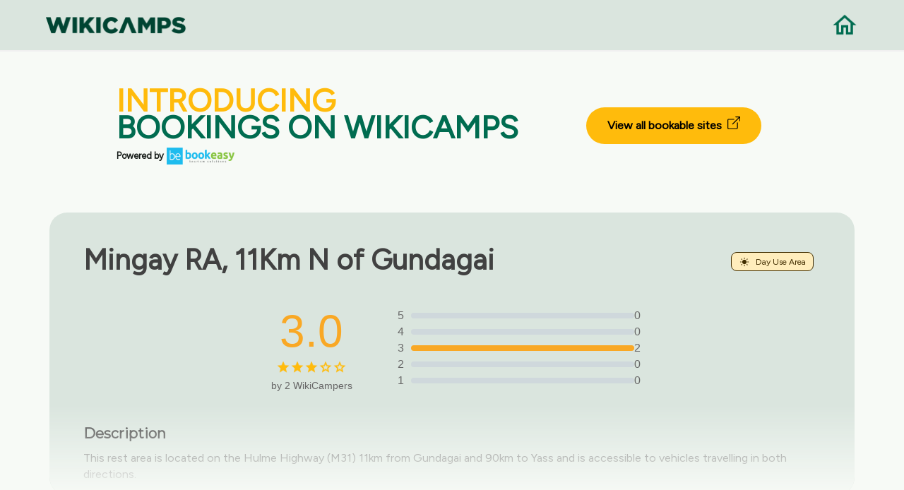

--- FILE ---
content_type: text/html; charset=UTF-8
request_url: https://au.wikicamps.co/site/New%2BSouth%2BWales%2B%252F%2BACT/Day+Use+Area/Mingay+RA%2C+11Km+N+of+Gundagai/18979
body_size: 4436
content:
<!DOCTYPE html>
<!--[if IE 10 ]><html class="ie" xmlns="http://www.w3.org/1999/xhtml" xml:lang="en-US" lang="en-US"> <![endif]-->
<!--[if (gte IE 11)|!(IE)]><!--><html xmlns="http://www.w3.org/1999/xhtml" xml:lang="en-US" lang="en-US"><!--<![endif]-->
    <head>
        <meta charset="utf-8">
<base href="https://au.wikicamps.co/" />

<title>WikiCamps Australia | The ultimate travel companion</title>

<!-- Behavioral Meta Data -->
<meta name="viewport" content="width=device-width, initial-scale=1, maximum-scale=1, user-scalable=no">

<!-- Core Meta Data -->
<meta name="author" content="Aether-Themes">
<meta name="description" content="The ultimate camping and caravanning travel app for Australia. User generated database of camp sites, caravan parks, day stops, backpacker hostels, rest areas, information centres, points of interest, dump points.">
<meta name="keywords" content="camping app, travel app, camping Australia, free camping, caravan parks, backpacker hostels, day stops, rest areas, information centre, information center, dump points, travel Australia, drive Australia, points of interest, POI, things to see, places to go, tourist locations, tourist parks, fishing, holiday in Australia">

<!-- Favicon -->
<link rel="apple-touch-icon" sizes="180x180" href="https://au.wikicamps.co/images/favicons/apple-touch-icon.png">
<link rel="icon" type="image/png" href="https://au.wikicamps.co/images/favicons/favicon-32x32.png" sizes="32x32">
<link rel="icon" type="image/png" href="https://au.wikicamps.co/images/favicons/favicon-16x16.png" sizes="16x16">
<link rel="manifest" href="https://au.wikicamps.co/images/favicons/manifest.json">
<link rel="mask-icon" href="https://au.wikicamps.co/images/favicons1/safari-pinned-tab.svg" color="#1973cd">
<meta name="theme-color" content="#1973cd">

<!-- Open Graph -->
<meta property="og:title" content="WikiCamps Australia">
<meta property="og:url" content="https://au.wikicamps.co">
<meta property="og:description" content="The ultimate camping and caravanning app for Australia.">
<meta property="og:image" content="https://au.wikicamps.co/website/images/preview-image2.png">
<meta property="og:locale" content="en_US">
<meta property="og:site_name" content="WikiCamps Australia">
<meta property="og:type" content="website">

<meta name="twitter:card" content="summary_large_image">
<meta name="twitter:title" content="WikiCamps">
<meta name="twitter:description" content="The ultimate camping and caravanning app for Australia.">
<meta name="twitter:image" content="https://au.wikicamps.co/website/images/preview-image2.png">
<meta name="twitter:site" content="@WikiCamps">

<!-- Fonts -->
<link href="https://fonts.googleapis.com/css?family=Montserrat" rel="stylesheet">
<link href='https://fonts.googleapis.com/css?family=Figtree' rel='stylesheet'>

<!-- Styles -->
<link rel="stylesheet" type="text/css" href="https://au.wikicamps.co/css/bootstrap/bootstrap.min.css"/>
<link rel="stylesheet" type="text/css" href="https://au.wikicamps.co/css/main.css"/>
<link rel="stylesheet" type="text/css" href="https://au.wikicamps.co/css/wikicamps.css"/>
<link rel="stylesheet" type="text/css" href="https://au.wikicamps.co/css/rebuild.css"/>

<!-- Javascript Libraries -->
<script src="https://au.wikicamps.co/js/libraries/jquery-3.2.1.min.js"></script>

<link rel="stylesheet" href="https://au.wikicamps.co/css/hes-gallery.css">

<meta name="csrf-token" content="C2iNkr9coWdLHuiJVgZu4UMnEk9MNX41cVm9FOgw">
        <script async src="https://pagead2.googlesyndication.com/pagead/js/adsbygoogle.js?client=ca-pub-7951614682271228" crossorigin="anonymous"></script>

    <!-- Google Tag Manager -->
    <script>(function(w,d,s,l,i){w[l]=w[l]||[];w[l].push({'gtm.start':
                    new Date().getTime(),event:'gtm.js'});var f=d.getElementsByTagName(s)[0],
                j=d.createElement(s),dl=l!='dataLayer'?'&l='+l:'';j.async=true;j.src=
                'https://www.googletagmanager.com/gtm.js?id='+i+dl;f.parentNode.insertBefore(j,f);
        })(window,document,'script','dataLayer','GTM-5SRX3ZNP');</script>
    <!-- End Google Tag Manager -->

            </head>

                        <body class="home app" onload="checkReadMore()">
        
        <!-- Google Tag Manager (noscript) -->
    <noscript><iframe src="https://www.googletagmanager.com/ns.html?id='GTM-5SRX3ZNP'" height="0" width="0" style="display:none;visibility:hidden"></iframe></noscript>
    <!-- End Google Tag Manager (noscript) -->

        
        
            <!-- Begin Navigation -->
<nav class="clearfix wiki-top-menu" style="background-color: #DAE5DE;">

	<!-- Logo -->
	<div class="nav-logo">
		<a href="/"><img src="https://au.wikicamps.co/images/wc-word-logo-dark.png" width="200" alt="Home"></a>
	</div>
	<div class="nav-logo-right">
		<a href="/"><img src="https://au.wikicamps.co/images/icons/home-green.png" width="40" alt="Home"></a>
	</div>

</nav>
<!-- End Navigation -->    <main role="main" style="margin-top:8rem;">
                                    <section class="container">
	<div class="bookeasy">
		<div class="bookeasy-intro">
			<h2><span>INTRODUCING</span></h2>
			<h2>BOOKINGS ON WIKICAMPS</h2>
			<div class="powered-by">
				<span class="powered">Powered by</span>
				<img class="icon" src="https://au.wikicamps.co/images/icons/bookeasy-logo.png" alt="Bookeasy">
			</div>
		</div>
		<div class="bookeasy-link">
			<a href="https://book.wikicamps.com.au/?utm_source=WikiCamps&amp;utm_medium=website&amp;utm_campaign=site-wide-button-web" target="_blank">View all bookable sites&nbsp;
				<svg xmlns="http://www.w3.org/2000/svg" width="18" height="18" fill="currentColor" class="bi bi-box-arrow-up-right" viewBox="0 0 16 16">
					<path fill-rule="evenodd" d="M8.636 3.5a.5.5 0 0 0-.5-.5H1.5A1.5 1.5 0 0 0 0 4.5v10A1.5 1.5 0 0 0 1.5 16h10a1.5 1.5 0 0 0 1.5-1.5V7.864a.5.5 0 0 0-1 0V14.5a.5.5 0 0 1-.5.5h-10a.5.5 0 0 1-.5-.5v-10a.5.5 0 0 1 .5-.5h6.636a.5.5 0 0 0 .5-.5"/>
					<path fill-rule="evenodd" d="M16 .5a.5.5 0 0 0-.5-.5h-5a.5.5 0 0 0 0 1h3.793L6.146 9.146a.5.5 0 1 0 .708.708L15 1.707V5.5a.5.5 0 0 0 1 0z"/>
				</svg>
			</a>
		</div>
	</div>
</section>                        <section class="container cta wiki-marker-container" style="">
                <div class="row">
                    <div class="col-12 col-lg-12 wiki-marker-name">
                        <h2><strong>Mingay RA, 11Km N of Gundagai</strong></h2>
                        <span class="wiki-marker-type" style="background-color: #FFEDBC; border: 1px solid #412D00; color: #412D00">
                            <img src='https://au.wikicamps.co/images/wcicons/web_day_use_area.png' alt="Day Use Area">
                            Day Use Area
                        </span>
                    </div>
                </div>

                <div class="rating-section">
                    <div class="rating-summary">
                        <div class="rating-score">
                            <span class="score">3.0</span>
                            <div class="stars">
                                                                                                        <img src="https://au.wikicamps.co/images/icons/rating-star-full.png" alt="Star">
                                                                                                        <img src="https://au.wikicamps.co/images/icons/rating-star-full.png" alt="Star">
                                                                                                        <img src="https://au.wikicamps.co/images/icons/rating-star-full.png" alt="Star">
                                                                                                        <img src="https://au.wikicamps.co/images/icons/rating-star-empty.png" alt="Star">
                                                                                                        <img src="https://au.wikicamps.co/images/icons/rating-star-empty.png" alt="Star">
                                                            </div>
                            <div class="review-count">by 2 WikiCampers</div>
                        </div>
                        <div class="rating-bars">
                                                            <div class="rating-bar">
                                    <span>5</span>
                                    <div class="bar">
                                        <div class="filled" style="width: 0%;"></div>
                                    </div>
                                    <span>0</span>
                                </div>
                                                            <div class="rating-bar">
                                    <span>4</span>
                                    <div class="bar">
                                        <div class="filled" style="width: 0%;"></div>
                                    </div>
                                    <span>0</span>
                                </div>
                                                            <div class="rating-bar">
                                    <span>3</span>
                                    <div class="bar">
                                        <div class="filled" style="width: 100%;"></div>
                                    </div>
                                    <span>2</span>
                                </div>
                                                            <div class="rating-bar">
                                    <span>2</span>
                                    <div class="bar">
                                        <div class="filled" style="width: 0%;"></div>
                                    </div>
                                    <span>0</span>
                                </div>
                                                            <div class="rating-bar">
                                    <span>1</span>
                                    <div class="bar">
                                        <div class="filled" style="width: 0%;"></div>
                                    </div>
                                    <span>0</span>
                                </div>
                            
                        </div>
                    </div>
                </div>


                <div class="row" style="margin-top:1rem;">
                    <div class="col-12 col-lg-12">
                        <h4><strong>Description</strong></h4>
                        <p id="pdesc" style="white-space: pre-line;margin-top:-1.45rem;line-height:1.45rem; overflow:hidden; display: -webkit-box;-webkit-line-clamp: 6;-webkit-box-orient: vertical;">
                                                            This rest area is located on the Hulme Highway (M31) 11km from Gundagai and 90km to Yass and is accessible to vehicles travelling in both directions.

Rest areas are a place where you can stop and rest, making your journey safer and more enjoyable. You can stop at a rest area to rest ad manage fatigue however they are not intended as camping sites and stays longer than 24 hours are not permitted.

Facilities include: Toilets, picnic tables and rubbish bins.

This is a combined truck and car rest area. Please do NOT park in the truck parking area and ensure there is plenty of room for trucks to enter and exit the site and to park and take their mandatory rest.<br/>
                                                    </p>
                        <a id="read-more" href="#" onClick="ShowMore(); return false;">Read more</a>
                    </div>
                </div>

            </section>
        
        </br></br>
        <section class="container" style="margin-bottom: 5rem;">
	    <h2 style="font-weight: 700; text-align: center;">Find this site and more on WikiCamps</h2>
	<div class="feature-box wiki-feature-box">
		<div class="row">
			<div class="feature-box__content col-10 offset-1 col-lg-6 offset-lg-6 col-md-6 offset-md-6">
				<p style="font-weight: 700; margin-bottom: 1.2rem;">Take the ultimate camping companion on your next trip, with these great features:</p>
				<p class="medium" style="margin-left: 2rem;"><img src="https://au.wikicamps.co/images/icons/pin.png" width="28" style="margin-left: -2rem;">  Explore more than 60,000 sites across Australia with detailed site information at your fingertips</p>
				<p class="medium" style="margin-left: 2rem;"><img src="https://au.wikicamps.co/images/icons/reviews.png" width="28" style="margin-left: -2rem;">  Stay in the know with exclusive, insightful reviews from fellow travellers</p>
				<p class="medium" style="margin-left: 2rem;"><img src="https://au.wikicamps.co/images/icons/travel.png" width="28" style="margin-left: -2rem;">  Map journeys, plan your route, and gauge your fuel spend with Trip Planner</p>
				<p class="medium" style="margin-left: 2rem;"><img src="https://au.wikicamps.co/images/icons/offline.png" width="28" style="margin-left: -2rem;">  No signal? No worries! Use offline mode to travel anywhere with WikiCamps</p>
				<p class="medium" style="margin-left: 2rem;"><img src="https://au.wikicamps.co/images/icons/container.png" width="28" style="margin-left: -2rem;">  Add sites to your collections, search with intuitive filters, and so much more...</p>
			</div>
		</div><!-- /row -->

		<div class="feature-box__image">
						<img src="https://au.wikicamps.co/images/devices/feature-shot.png" alt="Screenshot" width="500">
					</div>
	</div>
</section>
        <section id="getapp" class="container padded-bottom cta">
	    <div class="row centered">
        <div class="col-12 col-lg-6 offset-lg-3">
            <h2 style="font-weight: 700">Get WikiCamps now!</h2>
            <p>Download WikiCamps from the App Store on your device.</p>
        </div>
    </div>

	<div class="cta__button row centered">
		<div class="col-12 col-lg-10 offset-lg-1">
			<a class="store-link store-link--apple" href="http://itunes.apple.com/au/app/id505365608" target="_blank"><img src="https://au.wikicamps.co/images/buttons/app-store.svg" alt="Download on the App Store" width="200"></a>
			<a class="store-link store-link--google" href="https://play.google.com/store/apps/details?id=au.com.angryrobot.wikicamps" target="_blank"><img src="https://au.wikicamps.co/images/buttons/google-play.svg" alt="Get it on Google Play" width="200"></a>
		</div>
	</div>
</section>    </main>

        <div class="wiki-footer">
</div>
<footer class="footer wiki-bottom-footer">
	<div class="container wiki-footer-container">
		<div class="container">
			<div class="col-12 col-lg-8 offset-lg-2">
				<h2 style="font-weight: 700">Need our help?</h2>
				<p class="medium">
					Whether it’s a question or a problem, I’m sure we’ll find an answer.
				</p>
				<br/>
			</div>
		</div>
		<div class="wiki-btn-container">
			<div id="getintouch-faq">
				<a href="https://support.wikicamps.co/hc" target="_blank">
					<div>
						<h4>Frequently Asked Questions</h4>
					</div>
				</a>
			</div>
			<div id="getintouch">
				<div id="getintouch_content" style="padding-bottom:2rem;">
					<a href="https://support.wikicamps.co/hc/en-gb/requests/new" target="_blank">
						<div>
							<h4>Get in touch</h4>
						</div>
					</a>
				</div>
			</div>
		</div>
		<div class="container" style="text-align:center;">
			<div class="col-12 col-lg-8 offset-lg-2">
				<p class="medium">
					We are here to help Monday to Friday, 8:30am – 5.30pm AEST, excluding public holidays.
				</p>
				<br/>
			</div>
		</div>
		<div class="row centered copyright">
			<div class="col-12 offset-lg-12 col-lg-12 footer__meta">
				<p class="medium">&copy; 2014-2026 WikiCamps Pty Ltd | <a href="privacy">Privacy policy</a> | <a href="guidelines">Community Guidelines</a> | <a href="terms">Terms and Conditions</a> | <a href="site">Campsites</a></p>
			</div><!-- /meta -->
		</div>
	</div>
</footer>

<script src="https://au.wikicamps.co/js/accordian.js"></script>
<script src="https://au.wikicamps.co/js/plugins/jquery.scrollTo.min.js"></script>
<script src="https://au.wikicamps.co/js/plugins/jquery.localScroll.min.js"></script>
<script src="https://au.wikicamps.co/js/main.js"></script>
<script src="https://au.wikicamps.co/js/imageslider.js"></script>
<script src="https://au.wikicamps.co/javascript/navigation.js" type="text/javascript" charset="utf-8"></script>

    <script src="https://au.wikicamps.co/js/hes-gallery.js"></script>
    <script>
        HesGallery.setOptions({
            disableScrolling: false,
            hostedStyles: false,
            animations: true,
            minResolution: 1000,

            showImageCount: true,
            wrapAround: true
        });
    </script>

            </body>
</html>

--- FILE ---
content_type: text/html; charset=utf-8
request_url: https://www.google.com/recaptcha/api2/aframe
body_size: 183
content:
<!DOCTYPE HTML><html><head><meta http-equiv="content-type" content="text/html; charset=UTF-8"></head><body><script nonce="jkOSvdSixYjg598z7V7LhA">/** Anti-fraud and anti-abuse applications only. See google.com/recaptcha */ try{var clients={'sodar':'https://pagead2.googlesyndication.com/pagead/sodar?'};window.addEventListener("message",function(a){try{if(a.source===window.parent){var b=JSON.parse(a.data);var c=clients[b['id']];if(c){var d=document.createElement('img');d.src=c+b['params']+'&rc='+(localStorage.getItem("rc::a")?sessionStorage.getItem("rc::b"):"");window.document.body.appendChild(d);sessionStorage.setItem("rc::e",parseInt(sessionStorage.getItem("rc::e")||0)+1);localStorage.setItem("rc::h",'1769116787994');}}}catch(b){}});window.parent.postMessage("_grecaptcha_ready", "*");}catch(b){}</script></body></html>